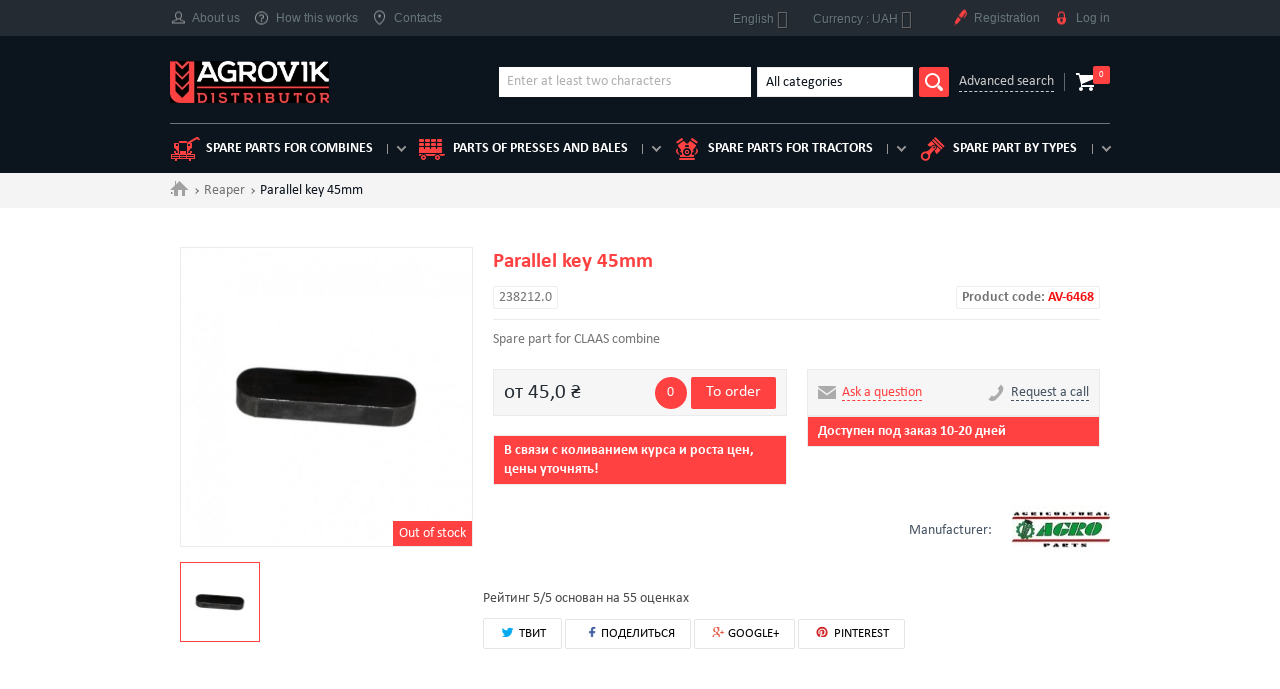

--- FILE ---
content_type: text/html; charset=utf-8
request_url: https://agrovik.ua/en/reaper/6468-parallel-key-45mm.html
body_size: 11673
content:
 <!--[if lt IE 7]><html class="no-js lt-ie9 lt-ie8 lt-ie7" lang="en-us"><![endif]--> <!--[if IE 7]><html class="no-js lt-ie9 lt-ie8 ie7" lang="en-us"><![endif]--> <!--[if IE 8]><html class="no-js lt-ie9 ie8" lang="en-us"><![endif]--> <!--[if gt IE 8]><html class="no-js ie9" lang="en-us"><![endif]--> <!DOCTYPE html><html lang="en-us" itemscope itemtype="http://schema.org/Organization"><meta charset="utf-8" ><title>Buy Parallel key 45mm - 238212.0 sale and delivery in Ukraine</title><meta name="description" content="Buy Parallel key 45mm, article number: 238212.0, inexpensive, fast delivery across Ukraine. Phone: 0688315115"><meta name="apple-mobile-web-app-capable" content="yes" ><link rel="icon" type="image/vnd.microsoft.icon" href="/img/favicon.ico?1764956366" ><link rel="shortcut icon" type="image/x-icon" href="/img/favicon.ico?1764956366" ><meta name="viewport" content="width=device-width" ><meta http-equiv="X-UA-Compatible" content="IE=edge"><link href="/themes/default-bootstrap/css/styles.css" rel="stylesheet" ><link href="/themes/default-bootstrap/css/owl.carousel.min.css" rel="stylesheet" ><link rel="stylesheet" href="https://agrovik.ua/themes/default-bootstrap/cache/v_3116_6a798a11c39dc82c40c377bec9374748_all.css?v=15" type="text/css" media="all"><link rel="stylesheet" href="https://agrovik.ua/themes/default-bootstrap/cache/v_3116_b4632cd5da8519ab97b7d34dde18182d_print.css?v=15" type="text/css" media="print">   <style>.layered_filter_ul .radio,.layered_filter_ul .checkbox {
    display: inline-block;
}
.ets_speed_dynamic_hook .cart-products-count{
    display:none!important;
}
.ets_speed_dynamic_hook .ajax_cart_quantity ,.ets_speed_dynamic_hook .ajax_cart_product_txt,.ets_speed_dynamic_hook .ajax_cart_product_txt_s{
    display:none!important;
}
.ets_speed_dynamic_hook .shopping_cart > a:first-child:after {
    display:none!important;
}</style><meta property="og:type" content="product" /><meta property="og:url" content="https://agrovik.ua/en/reaper/6468-parallel-key-45mm.html" /><meta property="og:title" content="Buy Parallel key 45mm - 238212.0 sale and delivery in Ukraine" /><meta property="og:site_name" content="Agrovik" /><meta property="og:description" content="Buy Parallel key 45mm, article number: 238212.0, inexpensive, fast delivery across Ukraine. Phone: 0688315115" /><meta property="og:image" content="https://agrovik.ua/49104-large_default/parallel-key-45mm.jpg" /><meta property="product:pretax_price:amount" content="45" /><meta property="product:pretax_price:currency" content="UAH" /><meta property="product:price:amount" content="45" /><meta property="product:price:currency" content="UAH" /><meta http-equiv="x-dns-prefetch-control" value="on" /><meta name="HandheldFriendly" content="true" /><meta name="apple-mobile-web-app-capable" content="yes" /><meta name="apple-mobile-web-app-title" content="Buy Parallel key 45mm - 238212.0 sale and delivery in Ukraine"><link rel="dns-prefetch" href="//www.google-analytics.com" /><link rel="dns-prefetch" href="//twitter.com" /><link rel="dns-prefetch" href="//facebook.com" /><link rel="dns-prefetch" href="//apis.google.com" /><link rel="dns-prefetch" href="//fonts.googleapis.com" /><link rel="dns-prefetch" href="//ssl.gstatic.com" /><link rel="dns-prefetch" href="//agrovik.ua" /><meta property="og:type" content="website" /><meta property="og:url" content="https://agrovik.ua/en/reaper/6468-parallel-key-45mm.html" /><meta property="og:site_name" content="Agrovik" /><meta property="og:image" content="https://agrovik.ua/49104/parallel-key-45mm.jpg" /><meta property="twitter:card" content="summary" /><meta property="twitter:image" content="https://agrovik.ua/49104/parallel-key-45mm.jpg" /><meta property="og:type" content="og:product"><meta property="og:title" content="Buy Parallel key 45mm - 238212.0 sale and delivery in Ukraine"><meta property="og:image" content="https://agrovik.ua/49104/6468.jpg"><meta property="og:site_name" content="Agrovik"><meta property="og:description" content="Buy Parallel key 45mm, article number: 238212.0, inexpensive, fast delivery across Ukraine. Phone: 0688315115"><meta property="og:url" content="https://agrovik.ua/en/reaper/6468-parallel-key-45mm.html"><meta property="product:price:amount" content="45.00"><meta property="product:price:currency" content="UAH">  <link rel="stylesheet" href="//fonts.googleapis.com/css?family=Open+Sans:300,600&amp;subset=latin,latin-ext" type="text/css" media="all"> <!--[if IE 8]> <![endif]--><link rel="canonical" href="https://agrovik.ua/en/reaper/6468-parallel-key-45mm.html" /><link rel="alternate" hreflang="ru" href="https://agrovik.ua/ru/zhatka/6468-prizmaticheskaya-shponka-45mm.html" /><link rel="alternate" hreflang="uk" href="https://agrovik.ua/uk/zhatka/6468-prizmatichna-shponka-45mm.html" /><link rel="alternate" hreflang="en" href="https://agrovik.ua/en/reaper/6468-parallel-key-45mm.html" /></head><body id="product" class="product product-6468 product-parallel-key-45mm category-14 category-reaper hide-left-column hide-right-column lang_en"> <HEADER><div class="header" id="header"><div class="head"><div class="container"><div class="head-row row"><div class="head-col"><div class="head-menu-toggle"></div><div class="head-menu-wrapp"><div class="head-menu-close close"></div><ul class="head-menu clearfix"><li><a href="https://agrovik.ua/en/content/9-o-nas"><i class="head-icon-1"></i>About us</a></li><li><a href="https://agrovik.ua/en/content/12-kak-eto-rabotaet"><i class="head-icon-4"></i>How this works</a></li><li><a href="https://agrovik.ua/en/content/13-contacts"><i class="head-icon-5"></i>Contacts</a></li></ul></div></div><div class="head-col head-col-right"><div id="languages-block-top" class="languages-block"><div class="current"> <span>English</span></div><ul id="first-languages" class="languages-block_ul toogle_content"><li > <a rel="nofollow" href="https://agrovik.ua/ru/zhatka/6468-prizmaticheskaya-shponka-45mm.html" title="Русский (Russian)" hreflang="ru"> <span>Русский</span> </a></li><li > <a rel="nofollow" href="https://agrovik.ua/uk/zhatka/6468-prizmatichna-shponka-45mm.html" title="Українська (Ukrainian)" hreflang="uk"> <span>Українська</span> </a></li><li class="selected"> <span>English</span></li></ul></div><div id="currencies-block-top"><form id="setCurrency" action="/en/reaper/6468-parallel-key-45mm.html" method="post"><div class="current"> <input type="hidden" name="id_currency" id="id_currency" value=""> <input type="hidden" name="SubmitCurrency" value=""> <span class="cur-label">Currency :</span> UAH</div><ul id="first-currencies" class="currencies_ul toogle_content"><li class="selected"> <a href="javascript:setCurrency(1);" rel="nofollow" title="Гривна (UAH)"> Гривна (UAH) </a></li><li > <a href="javascript:setCurrency(3);" rel="nofollow" title="Доллар (USD)"> Доллар (USD) </a></li><li > <a href="javascript:setCurrency(2);" rel="nofollow" title="Евро (EUR)"> Евро (EUR) </a></li><li > <a href="javascript:setCurrency(4);" rel="nofollow" title="Злот (PLN)"> Злот (PLN) </a></li></ul></form></div><ul class="head-menu header-user-menu clearfix"><li><a rel="nofollow" href="#reg-modal" class="modal-btn"><i class="head-icon-6"></i>Registration</a></li><li><a rel="nofollow" href="#enter-modal" class="modal-btn"><i class="head-icon-7"></i>Log in</a></li></ul></div></div></div></div><div class="header-body"><div class="container"><div class="header-body-row"><div class="header-body-col header-body-col-logo"><a itemprop="url" href="https://agrovik.ua/" title="Agrovik" class="logo clearfix"> <img itemprop="logo" src="https://agrovik.ua/img/agro-logo-1671394397.jpg" alt="Agrovik" width="280" height="74"> <span class="logo-title" itemprop="name">Agrovik</span> <span class="logo-desc">distributor</span> </a></div><div class="header-body-col header-body-col-search"><form id="searchbox" class="search" method="get" action="//agrovik.ua/en/search" ><div class="search-body clearfix"><div class="search-input"> <input type="hidden" name="controller" value="search"> <input type="hidden" name="orderby" value="position"> <input type="hidden" name="orderway" value="desc"> <input type="text" class="input" placeholder="Enter at least two characters" id="search_query_top" name="search_query" value=""></div><div class="search-select"><div class="select-block select-brand"><div class="select input">All categories</div><ul class="select-list"><li data-value="">All categories</li><li data-value="2">Tedder</li><li data-value="2">Engine</li><li data-value="2">Reaper</li><li data-value="2">Corn reaper</li><li data-value="2">Combine harvester</li><li data-value="2">Potato harvester</li><li data-value="2">Forage harvester</li><li data-value="2">Baler</li><li data-value="2">Tractor</li></ul> <input type="hidden" name="id_category" value=""></div></div> <button type="submit" name="submit_search" class="search-submit"></button></div><a href="#" class="search-link">Advanced search</a></form></div><div id="layer_cart"><div class="clearfix"><div class="layer_cart_product col-xs-12 col-md-6"> <span class="cross" title="Close window"></span> <span class="title"> <i class="icon-check"></i>Product successfully added to your shopping cart </span><div class="product-image-container layer_cart_img"></div><div class="layer_cart_product_info"> <span id="layer_cart_product_title" class="product-name"></span> <span id="layer_cart_product_attributes"></span><div> <strong class="dark">Quantity</strong> <span id="layer_cart_product_quantity"></span></div><div> <strong class="dark">Total</strong> <span id="layer_cart_product_price"></span></div></div></div><div class="layer_cart_cart col-xs-12 col-md-6"> <span class="title"> <span class="ajax_cart_product_txt_s unvisible"> There are <span class="ajax_cart_quantity">0</span> items in your cart. </span> <span class="ajax_cart_product_txt "> There is 1 item in your cart. </span> </span><div class="layer_cart_row"> <strong class="dark"> Total products </strong> <span class="ajax_block_products_total"> </span></div><div class="layer_cart_row"> <strong class="dark unvisible"> Total shipping&nbsp; </strong> <span class="ajax_cart_shipping_cost unvisible"> To be determined </span></div><div class="layer_cart_row"> <strong class="dark">Tax</strong> <span class="price cart_block_tax_cost ajax_cart_tax_cost">0,0 ₴</span></div><div class="layer_cart_row"> <strong class="dark"> Total </strong> <span class="ajax_block_cart_total"> </span></div><div class="button-container"> <span class="continue btn btn-default button exclusive-medium" title="Continue shopping"> <span> <i class="icon-chevron-left left"></i>Continue shopping </span> </span> <a class="btn btn-default button button-medium" href="https://agrovik.ua/en/quick-order" title="Proceed to checkout" rel="nofollow"> <span> Proceed to checkout<i class="icon-chevron-right right"></i> </span> </a></div></div></div><div class="crossseling"></div></div><div class="layer_cart_overlay"></div><div class="header-body-col header-body-col-basket"><div class="header-basket-wrapp"> <a href="https://agrovik.ua/en/quick-order" title="View my shopping cart" rel="nofollow" class="header-basket"> <span class="header-basket-num">0</span> </a></div></div></div><div class="catalog-menu-wrapp"><div class="catalog-menu-toggle">Catalog</div><div class="catalog-menu-block"><div class="catalog-menu-close close"></div><ul class="catalog-menu"><li> <a href="https://agrovik.ua/en/16-combine-harvester"> <i class="catalog-menu-icon-1"></i>Spare parts for combines </a></li><li> <a href="https://agrovik.ua/en/18-baler"> <i class="catalog-menu-icon-2"></i>Parts of presses and bales </a></li><li> <a href="https://agrovik.ua/en/19-tractor"> <i class="catalog-menu-icon-3"></i>Spare parts for tractors </a></li><li> <a href="#"> <i class="catalog-menu-icon-4"></i>Spare part by types </a><ul class="catalog-submenu"><li><a href="https://agrovik.ua/en/13-engine">Engine</a></li><li><a href="https://agrovik.ua/en/14-reaper">Reaper</a></li><li><a href="https://agrovik.ua/en/15-corn-reaper">Corn reaper</a></li><li><a href="https://agrovik.ua/en/1032-rotary-mower">Rotary mower</a></li><li><a href="https://agrovik.ua/en/1059-spare-parts-for-cargo-floor">Сargo Floor</a></li></ul></li></ul></div></div></div></div></div> </header><div class="columns-container main"><div class="breadcrumbs"><div class="container"><ul class="breadcrumbs-list clearfix" itemscope itemtype="http://schema.org/BreadcrumbList"><li itemprop="itemListElement" itemscope itemtype="http://schema.org/ListItem"> <a itemprop="item" class="breadcrumbs-home" href="https://agrovik.ua/" title="Return to Home"> <span itemprop="name">.</span></a><meta itemprop="position" content="1"></li><li itemprop="itemListElement" itemscope itemtype="http://schema.org/ListItem"> <a href="https://agrovik.ua/en/14-reaper" itemprop="item" title="Reaper"> <span itemprop="name">Reaper</span><meta itemprop="position" content="2" /> </a></li><li> <span>Parallel key 45mm</span></li></ul></div></div></div><div id="columns" class="page"><div class="container"><div class="page-row row"><div id="center_column" class="page-col-content col-md-12"> ﻿<div itemscope itemtype="https://schema.org/Product"><meta itemprop="url" content="https://agrovik.ua/en/reaper/6468-parallel-key-45mm.html"><div class="product clearfix"><div class="product-col col-md-4 col-sm-4"><div class="product-imgs-main"><div class="product-imgs-main-slide"> <a href="https://agrovik.ua/49104-thickbox_default/parallel-key-45mm.jpg" data-fancybox-group="product" class="product-imgs-main-img fancybox" title="Призматическая шпонка 45мм"> <span><img itemprop="image" "resultPhoto" class="img-responsive" id="thumb_49104" src="https://agrovik.ua/49104-large_default/parallel-key-45mm.jpg" title="Призматическая шпонка 45мм" alt="image2"></span> </a></div></div><span class="product-quantity-text-label btn">Out of stock</span><div class="product-imgs-nav"><div class="product-imgs-nav-slide"> <span class="product-imgs-nav-img"><img src="https://agrovik.ua/49104-cart_default/parallel-key-45mm.jpg" alt="Призматическая шпонка 45мм" title="Призматическая шпонка 45мм" itemprop="image"></span></div></div></div><div class="product-col col-md-8 col-sm-8"><div itemprop="name"><h2 class="product-title">Parallel key 45mm</h2></div><ul class="product-article-list clearfix"><li class="product-article">238212.0</li><li class="product-article" style="float: right"><b>Product code: <span style="color: #f31111;">AV-6468</span></b></li></ul><div class="product-desc" itemprop="description"><p>Spare part for CLAAS combine</p></div><div class="product-action row"><div class="product-action-col col-md-6"><div class="product-action-block"><div class="product-action-block-row"><div class="product-action-block-col"><div itemprop="offers" itemscope itemtype="https://schema.org/Offer" class="product-price">от 45,0 ₴<meta itemprop="price" content="45"><meta itemprop="priceCurrency" content="UAH"><meta itemprop="availability" content="https://schema.org/InStock" /></div></div><div class="product-action-block-col"> <span class="product-quantity-label btn" title="Количество">0</span>  <a href="#" class="exclusive btn btn-default" id="showOneClickCheckout">To order</a><div class="ocpc_stage" style="display: none"></div><div class="form one_click_product_checkout" style="display: none"> <a href="#" id="cancelOneClickCheckout" title="Close">×</a><div class="column_left"><h3 class="heading">Order product</h3><div class="form_group_row"><div class="field form_group cover_product"> <img src="https://agrovik.ua/49104-home_default/parallel-key-45mm.jpg"></div><div class="form_group_right"><div class="field form_group description_short"> Parallel key 45mm</div><div class="field form_group product_price"> <span class="price">45,0 ₴</span></div><div class="field form_group"> <label for="quantity">Quantity:</label><div class="wrapper_quantity"> <a href="#" class="decrementQuantity"><i class="icon-minus"></i></a> <input data-price="45" type="text" id="quantity" value="1"> <a href="#" class="incrementQuantity"><i class="icon-plus"></i></a></div></div><div class="field form_group price_block"> <label>Total:</label> <span class="total_price">45,0 ₴</span></div></div></div></div><div class="column_right"><h3 class="heading">Checkout in one click</h3><form action="" class="std"> <input type="hidden" value="0" name="id_product_attribute"/><div class="_loader" style="display: none;"></div><div class="_error" style="display: none;"></div><div class="form_content"><div class="field form_group"> <label class="field_name"><sup class="ocpc_required">*</sup>Firsname:</label> <input class="text" type="text" name="firstname" value="" id="ocpc_firstname"></div><div class="field form_group"> <label class="field_name"><sup class="ocpc_required">*</sup>Lastname:</label> <input class="text" type="text" name="lastname" value="" id="ocpc_lastname"></div><div class="field form_group"> <label class="field_name">Email:</label> <input class="text" type="text" name="email" value="" id="ocpc_email"></div><div class="field form_group"> <label class="field_name"><sup class="ocpc_required">*</sup>Phone:</label> <input class="text" type="text" name="phone" value="" id="ocpc_phone"></div><div class="submit"> <button type="button" id="submitOneClickCheckout"> To order </button></div></div></form></div></div></div></div></div> </br><div class="product-action-block under-the-order">В связи с коливанием курса и роста цен, цены уточнять!</div></div><div class="product-action-col col-md-6"><div class="product-action-block"><div class="product-action-block-row"><div class="product-action-block-col"> <a href="#" onclick="viewFormVWbCallrequest(); return false;" class="product-contacts product-contacts-mail"> <span>Ask a question</span> </a></div><div class="product-action-block-col"> <a href="#" onclick="viewFormVWbCallrequest(); return false;" class="product-contacts product-contacts-tel"> <span>Request a call</span> </a></div></div></div><div class="product-action-block under-the-order">Доступен под заказ 10-20 дней</div> </br></div><div class="product-manufacturer-row clearfix"><div class="product-manufacturer"><div class="product-manufacturer-title">Manufacturer:</div><div class="product-manufacturer-img"> <img itemprop="brand" src="https://agrovik.ua/img/m/5-small_default.jpg" alt="Призматическая шпонка 45мм"></div></div></div><div itemprop="aggregateRating" itemscope itemtype="http://schema.org/AggregateRating"> Рейтинг <span itemprop="ratingValue">5</span>/5 основан на <span itemprop="reviewCount">55</span> оценках</div><div class="cosmetic" style="margin-top: 10px; padding-bottom: 94px;"><p class="socialsharing_product list-inline no-print"> <button data-type="twitter" type="button" class="btn-default btn-twitter twit social-sharing"> <span class="icon-twit"></span> ТВИТ </button> <button data-type="facebook" type="button" class="btn-default btn-facebook social-sharing"> <i class="icon-fb"></i> ПОДЕЛИТЬСЯ </button> <button data-type="google-plus" type="button" class="btn-default btn-google-plus social-sharing"> <i class="icon-google"></i> GOOGLE+ </button> <button data-type="pinterest" type="button" class="btn-default btn-pinterest social-sharing"> <i class="icon-pint"></i> PINTEREST </button></p></div></div></div><div class="clearfix"></div><div class="product-tabs-wrapp"><ul class="product-tabs-nav clearfix tabs-nav" data-tabs=".product-tabs"><li class="active"><a href="#product-tab-2">Text</a></li><li><a href="#product-tab-3">Parameters</a></li><li><a href="#product-tab-5">EOM numbers</a></li><li><a href="#product-tab-6">Applying</a></li><li><a href="#product-tab-8">Отзывы</a></li></ul><div class="tabs-wrapp product-tabs"><div id="product-tab-2" class="product-tab tab-block active" ><div class="product-desc-list"><div class="col-xs-12 col-md-6 product-full-description"><p><strong>Parallel key 45mm</strong><br /><br /><strong>Manufacturer:</strong> Agro Parts<br /><strong>Country of origin:</strong> Italy<br />Spare air blower for CLAAS harvester</p></div></div></div><div id="product-tab-3" class="product-tab tab-block"><div class="col-md-6"><table class="product-parameters-table"><tr class="odd"><td>Weight, kg</td><td>0.011</td></tr><tr class="even"><td>Overall width, mm</td><td>8</td></tr><tr class="odd"><td>Working length, mm</td><td>45</td></tr><tr class="even"><td>Height (profile) in mm</td><td>10</td></tr></table></div><div class="clearfix"></div></div><div id="product-tab-5" class="product-tab tab-block"><ul class="product-eom-numbers"><li class="col-xs-6 col-md-3 col-lg-2"> <a class="eom-number-link"> 000238212.0 </a></li><li class="col-xs-6 col-md-3 col-lg-2"> <a class="eom-number-link"> 238212.0 </a></li></ul></div><div id="product-tab-6" class="product-tab tab-block"><div class="product-applying"><ul class="clearfix"><li class="product-applying-title">Комбайн зерноуборочный CLAAS</li><li class="product-applying-item col-xs-6 col-md-3 col-lg-2"> <a href="" class="product-applying-link"> MEGA 202 </a></li><li class="product-applying-item col-xs-6 col-md-3 col-lg-2"> <a href="" class="product-applying-link"> DOMINATOR 68R </a></li><li class="product-applying-item col-xs-6 col-md-3 col-lg-2"> <a href="" class="product-applying-link"> COMMANDOR 114CS </a></li><li class="product-applying-item col-xs-6 col-md-3 col-lg-2"> <a href="" class="product-applying-link"> TUCANO 320 </a></li><li class="product-applying-item col-xs-6 col-md-3 col-lg-2"> <a href="" class="product-applying-link"> DOMINATOR 96 </a></li><li class="product-applying-item col-xs-6 col-md-3 col-lg-2"> <a href="" class="product-applying-link"> DOMINATOR 118 </a></li><li class="product-applying-item col-xs-6 col-md-3 col-lg-2"> <a href="" class="product-applying-link"> TUCANO 450 TYP C32 </a></li><li class="product-applying-item col-xs-6 col-md-3 col-lg-2"> <a href="" class="product-applying-link"> MEGA 208 II </a></li><li class="product-applying-item col-xs-6 col-md-3 col-lg-2"> <a href="" class="product-applying-link"> MEDION 330 HYDRO </a></li><li class="product-applying-item col-xs-6 col-md-3 col-lg-2"> <a href="" class="product-applying-link"> DOMINATOR 58SP </a></li><li class="product-applying-item col-xs-6 col-md-3 col-lg-2"> <a href="" class="product-applying-link"> MEGA 360 SKD </a></li><li class="product-applying-item col-xs-6 col-md-3 col-lg-2"> <a href="" class="product-applying-link"> DOMINATOR 88 </a></li><li class="product-applying-item col-xs-6 col-md-3 col-lg-2"> <a href="" class="product-applying-link"> DOMINATOR 108 </a></li><li class="product-applying-item col-xs-6 col-md-3 col-lg-2"> <a href="" class="product-applying-link"> TUCANO 440 TYP C32 </a></li><li class="product-applying-item col-xs-6 col-md-3 col-lg-2"> <a href="" class="product-applying-link"> MEGA 204 II </a></li><li class="product-applying-item col-xs-6 col-md-3 col-lg-2"> <a href="" class="product-applying-link"> MEDION 320 </a></li><li class="product-applying-item col-xs-6 col-md-3 col-lg-2"> <a href="" class="product-applying-link"> DOMINATOR 48 </a></li><li class="product-applying-item col-xs-6 col-md-3 col-lg-2"> <a href="" class="product-applying-link"> MEGA 360 </a></li><li class="product-applying-item col-xs-6 col-md-3 col-lg-2"> <a href="" class="product-applying-link"> DOMINATOR 78 </a></li><li class="product-applying-item col-xs-6 col-md-3 col-lg-2"> <a href="" class="product-applying-link"> COMMANDOR 228 CS </a></li><li class="product-applying-item col-xs-6 col-md-3 col-lg-2"> <a href="" class="product-applying-link"> TUCANO 430 </a></li><li class="product-applying-item col-xs-6 col-md-3 col-lg-2"> <a href="" class="product-applying-link"> MEGA 203 II </a></li><li class="product-applying-item col-xs-6 col-md-3 col-lg-2"> <a href="" class="product-applying-link"> LEXION </a></li><li class="product-applying-item col-xs-6 col-md-3 col-lg-2"> <a href="" class="product-applying-link"> DOMINATOR 150 </a></li><li class="product-applying-item col-xs-6 col-md-3 col-lg-2"> <a href="" class="product-applying-link"> MEGA 350 </a></li><li class="product-applying-item col-xs-6 col-md-3 col-lg-2"> <a href="" class="product-applying-link"> MEGA 202 II </a></li><li class="product-applying-item col-xs-6 col-md-3 col-lg-2"> <a href="" class="product-applying-link"> DOMINATOR 68SR </a></li><li class="product-applying-item col-xs-6 col-md-3 col-lg-2"> <a href="" class="product-applying-link"> COMMANDOR 115CS </a></li><li class="product-applying-item col-xs-6 col-md-3 col-lg-2"> <a href="" class="product-applying-link"> TUCANO 330 </a></li><li class="product-applying-item col-xs-6 col-md-3 col-lg-2"> <a href="" class="product-applying-link"> DOMINATOR 98 </a></li><li class="product-applying-item col-xs-6 col-md-3 col-lg-2"> <a href="" class="product-applying-link"> DOMINATOR 118VX </a></li><li class="product-applying-item col-xs-6 col-md-3 col-lg-2"> <a href="" class="product-applying-link"> MEGA 218 </a></li><li class="product-applying-item col-xs-6 col-md-3 col-lg-2"> <a href="" class="product-applying-link"> MEDION 340 </a></li><li class="product-applying-item col-xs-6 col-md-3 col-lg-2"> <a href="" class="product-applying-link"> DOMINATOR 68 </a></li><li class="product-applying-item col-xs-6 col-md-3 col-lg-2"> <a href="" class="product-applying-link"> COMMANDOR 112CS </a></li><li class="product-applying-item col-xs-6 col-md-3 col-lg-2"> <a href="" class="product-applying-link"> MEGA 370 </a></li><li class="product-applying-item col-xs-6 col-md-3 col-lg-2"> <a href="" class="product-applying-link"> DOMINATOR 88VX </a></li><li class="product-applying-item col-xs-6 col-md-3 col-lg-2"> <a href="" class="product-applying-link"> DOMINATOR 108VX </a></li><li class="product-applying-item col-xs-6 col-md-3 col-lg-2"> <a href="" class="product-applying-link"> TUCANO 450 </a></li><li class="product-applying-item col-xs-6 col-md-3 col-lg-2"> <a href="" class="product-applying-link"> MEGA 208 </a></li><li class="product-applying-item col-xs-6 col-md-3 col-lg-2"> <a href="" class="product-applying-link"> MEDION 330 </a></li><li class="product-applying-item col-xs-6 col-md-3 col-lg-2"> <a href="" class="product-applying-link"> DOMINATOR 48SP </a></li><li class="product-applying-item col-xs-6 col-md-3 col-lg-2"> <a href="" class="product-applying-link"> MEGA 360 REIS </a></li><li class="product-applying-item col-xs-6 col-md-3 col-lg-2"> <a href="" class="product-applying-link"> DOMINATOR 86 </a></li><li class="product-applying-item col-xs-6 col-md-3 col-lg-2"> <a href="" class="product-applying-link"> DOMINATOR 106 </a></li><li class="product-applying-item col-xs-6 col-md-3 col-lg-2"> <a href="" class="product-applying-link"> TUCANO 440 </a></li><li class="product-applying-item col-xs-6 col-md-3 col-lg-2"> <a href="" class="product-applying-link"> MEGA 204 </a></li><li class="product-applying-item col-xs-6 col-md-3 col-lg-2"> <a href="" class="product-applying-link"> MEDION 310 </a></li><li class="product-applying-item col-xs-6 col-md-3 col-lg-2"> <a href="" class="product-applying-link"> DOMINATOR 38 </a></li><li class="product-applying-item col-xs-6 col-md-3 col-lg-2"> <a href="" class="product-applying-link"> MEGA 350 SKD </a></li><li class="product-applying-item col-xs-6 col-md-3 col-lg-2"> <a href="" class="product-applying-link"> DOMINATOR 76 </a></li><li class="product-applying-item col-xs-6 col-md-3 col-lg-2"> <a href="" class="product-applying-link"> COMMANDOR 116CS </a></li><li class="product-applying-item col-xs-6 col-md-3 col-lg-2"> <a href="" class="product-applying-link"> TUCANO 340 </a></li><li class="product-applying-item col-xs-6 col-md-3 col-lg-2"> <a href="" class="product-applying-link"> MEGA 203 </a></li><li class="product-applying-item col-xs-6 col-md-3 col-lg-2"> <a href="" class="product-applying-link"> DOMINATOR 98VX </a></li><li class="product-applying-item col-xs-6 col-md-3 col-lg-2"> <a href="" class="product-applying-link"> DOMINATOR 140 </a></li><li class="product-applying-item col-xs-6 col-md-3 col-lg-2"> <a href="" class="product-applying-link"> MEGA 218 II </a></li></ul><ul class="clearfix"><li class="product-applying-title">Жатка CLAAS</li><li class="product-applying-item col-xs-6 col-md-3 col-lg-2"> <a href="" class="product-applying-link"> 3.9m </a></li><li class="product-applying-item col-xs-6 col-md-3 col-lg-2"> <a href="" class="product-applying-link"> 6.0m </a></li><li class="product-applying-item col-xs-6 col-md-3 col-lg-2"> <a href="" class="product-applying-link"> 3.0m </a></li><li class="product-applying-item col-xs-6 col-md-3 col-lg-2"> <a href="" class="product-applying-link"> 9.0m /соя/ </a></li><li class="product-applying-item col-xs-6 col-md-3 col-lg-2"> <a href="" class="product-applying-link"> 5.1m /соя/ </a></li><li class="product-applying-item col-xs-6 col-md-3 col-lg-2"> <a href="" class="product-applying-link"> 7.5m /соя/ </a></li><li class="product-applying-item col-xs-6 col-md-3 col-lg-2"> <a href="" class="product-applying-link"> 4.5m /соя/ </a></li><li class="product-applying-item col-xs-6 col-md-3 col-lg-2"> <a href="" class="product-applying-link"> 6.6m /соя/ </a></li><li class="product-applying-item col-xs-6 col-md-3 col-lg-2"> <a href="" class="product-applying-link"> 4.1m </a></li><li class="product-applying-item col-xs-6 col-md-3 col-lg-2"> <a href="" class="product-applying-link"> 6.0m /соя/ </a></li><li class="product-applying-item col-xs-6 col-md-3 col-lg-2"> <a href="" class="product-applying-link"> 5.4m /соя/ </a></li><li class="product-applying-item col-xs-6 col-md-3 col-lg-2"> <a href="" class="product-applying-link"> 9.0m </a></li><li class="product-applying-item col-xs-6 col-md-3 col-lg-2"> <a href="" class="product-applying-link"> 5.1m </a></li><li class="product-applying-item col-xs-6 col-md-3 col-lg-2"> <a href="" class="product-applying-link"> 7.5m </a></li><li class="product-applying-item col-xs-6 col-md-3 col-lg-2"> <a href="" class="product-applying-link"> 4.5m </a></li><li class="product-applying-item col-xs-6 col-md-3 col-lg-2"> <a href="" class="product-applying-link"> 6.6m </a></li></ul><ul class="clearfix"><li class="product-applying-title">Пресс-подборщик CLAAS</li><li class="product-applying-item col-xs-6 col-md-3 col-lg-2"> <a href="" class="product-applying-link"> QUANTUM 5500 S </a></li><li class="product-applying-item col-xs-6 col-md-3 col-lg-2"> <a href="" class="product-applying-link"> QUANTUM 4500 S </a></li><li class="product-applying-item col-xs-6 col-md-3 col-lg-2"> <a href="" class="product-applying-link"> QUANTUM 3800 K </a></li><li class="product-applying-item col-xs-6 col-md-3 col-lg-2"> <a href="" class="product-applying-link"> QUANTUM 6500 P </a></li><li class="product-applying-item col-xs-6 col-md-3 col-lg-2"> <a href="" class="product-applying-link"> QUANTUM 5500 P </a></li><li class="product-applying-item col-xs-6 col-md-3 col-lg-2"> <a href="" class="product-applying-link"> QUANTUM 4500 P </a></li></ul></div></div><div id="product-tab-8" class="product-tab tab-block"><div class="vwb-related-products"><div id="gsr" class="productAction average-heading"><div class="clear"></div><p class="average-heading-title"><i class="icon-star-empty"></i> <strong>Customer ratings and reviews</strong></p><div class="padding-left"><div id="gsrDisplayReview" class="display-review"> <span class="left default-text">Nobody has posted a review yet</span><br/><span class="left default-text">in this language</span><p class="clear"></p></div> <a class="btn btn-default fancybox.ajax" id="reviewForm" href="/modules/gsnippetsreviews/ws-gsnippetsreviews.php?sAction=display&sType=review&iProductId=6468&sURI=%2Fen%2Freaper%2F6468-parallel-key-45mm.html&btKey=f612ffbe8eba9444a13601aa2b47d8d4" rel="nofollow"><i class="icon-pencil"></i> Rate / write a comment</a></div></div>  </div></div><div class="clearfix"></div></div></div></div><div class="product-viewed"><h3 class="product-viewed-title">Recently viewed products</h3><div class="catalog-row row"><div class="catalog-col col-md-3 col-sm-6"><div class="item"><div class="item-col-view"><div class="item-col-head"> <a href="https://agrovik.ua/en/5_agro-parts" class="item-col-head-brand">Agro Parts</a><h3 class="item-col-head-title"> <a href="https://agrovik.ua/en/reaper/6468-parallel-key-45mm.html">Parallel key 45mm</a></h3></div><div class="item-col-info"><div class="item-col-info-row clearfix"><div class="item-col-info-col">238212.0</div><div class="item-col-info-col item-col-info-col-right">238212.0</div></div></div><div class="item-col-img"> <a href="https://agrovik.ua/en/reaper/6468-parallel-key-45mm.html" class="item-col-img-wrapp"> <span class="item-col-img-cell"> <img src="https://agrovik.ua/49104-small_default/parallel-key-45mm.jpg" alt="Призматическая шпонка 45мм"> </span> </a></div><div class="item-col-desc"><div class="item-col-desc-row"><div class="item-col-desc-col"><div class="item-price">45,0 ₴</div></div><div class="item-col-desc-col"><ul class="item-col-btns clearfix"><li><a href="https://agrovik.ua/49104-large_default/parallel-key-45mm.jpg" class="zoom-btn fancybox"></a></li><li> <a class="button ajax_add_to_cart_button btn btn-default btn item-btn" href="https://agrovik.ua/en/cart" rel="nofollow" title="Add to cart" data-id-product-attribute="0" data-id-product="6468" > Order </a></li></ul></div></div></div></div></div></div></div></div>  </div>﻿</div></div></div></div> <footer id="footer" class="footer" ><div class="footer-content"><div class="container"><div class="footer-content-row row"><div class="footer-content-col col-md-3 col-sm-6"> <a href="https://agrovik.ua/" class="footer-logo logo"> <img src="https://agrovik.ua/img/agro-logo-1671394397.jpg" alt="Agrovik" width="280" height="74"> <span class="logo-title">Agrovik</span> <span class="logo-desc">distributor</span> </a></div><div class="footer-content-col col-md-3 col-sm-6"><div class="footer-content-block"><h3 class="footer-content-block-title">Delivery and payment</h3><ul class="footer-content-list"><li><a rel="nofollow" href="https://agrovik.ua/en/content/7-oplata">Payment</a></li><li><a rel="nofollow" href="https://agrovik.ua/en/content/1-delivery">Delivery</a></li></ul></div></div><div class="clearfix visible-sm"></div><div class="footer-content-col col-md-3 col-sm-6"><div class="footer-content-block"><h3 class="footer-content-block-title">Information</h3><ul class="footer-content-list"><li><a rel="nofollow" href="https://agrovik.ua/en/content/10-katalog">Catalog</a></li><li><a rel="nofollow" href="https://agrovik.ua/en/content/11-spravochnik">Manual</a></li></ul></div></div><div class="footer-content-col col-md-3 col-sm-6"><div class="footer-content-block"><div itemprop="address" itemscope="" itemtype="http://schema.org/PostalAddress"><h3 class="footer-content-block-title">Contacts</h3><ul class="footer-content-contacts"><li><i class="icon-map-marker"></i><span itemprop="streetAddress">Интернет магазин Агровик</span></li><li>&#1059;&#1082;&#1088;&#1072;&#1080;&#1085;&#1072;</li><li> <span itemprop="email"><a href="&#109;&#97;&#105;&#108;&#116;&#111;&#58;%69%6e%66%6f@%61%67%72%6f%76%69%6b.%75%61" >&#x69;&#x6e;&#x66;&#x6f;&#x40;&#x61;&#x67;&#x72;&#x6f;&#x76;&#x69;&#x6b;&#x2e;&#x75;&#x61;</a></span></li><li><span itemprop="telephone">0688315115</span><li><span itemprop="telephone"> 0667315115</span></ul></div></div></div>   </div></div></div><div class="footer-copyright"><div class="container"><div class="copyright">Ковель © 2023 Agrovik. Все права защищены.</div></div></div></footer><div id="reg-modal" class="modal enter-modal"><div class="close modal-close"></div><div class="modal-title">Registration</div><form action="https://agrovik.ua/en/authentication" method="post" id="create-account_form" class="form" ><div class="hidden"> <input type="hidden" name="email_create" value="1"> <input type="hidden" name="ajax" value="1"> <input type="hidden" name="is_new_customer" value="1"> <input type="hidden" name="back" value=""> <input type="hidden" name="submitAccount"> <input type="hidden" name="action" value="registerNewUser"> <input type="hidden" name="email_create" value=""></div><div class="input-wrapp"><div class="input-title">First name<span>*</span></div><div class="input-block"><input type="text" class="input" name="customer_firstname" required></div></div><div class="input-wrapp"><div class="input-title">Last name<span>*</span></div><div class="input-block"><input type="text" class="input" name="customer_lastname" required></div></div><div class="input-wrapp"><div class="input-title">E-mail<span>*</span></div><div class="input-block"> <input type="email" class="input" data-validate="isEmail" id="email_create" name="email" value="" onchange="$('[name=\'email_create\']').val( $(this).val() );" required></div></div><div class="input-wrapp"><div class="input-title">Password<span>*</span></div><div class="input-block"> <input type="password" name="passwd" class="input input-password" pattern=".{5,}" required> <i class="password-see"></i></div><div class="input-desc">(At least 5 symbols)</div></div><ul class="input-list"><li> <label class="checkbox-label"> <input type="checkbox" class="checkbox" name="check_news" checked> Подписатся на рассылку новостей </label></li><li> <label class="checkbox-label"> <input type="checkbox" class="checkbox" name="check_terms" checked required> I agree to the terms of use and will stick with them. <span>(<a href="https://agrovik.ua/en/content/3-terms-and-conditions-of-use"> Read the Terms of Use</a>) *</span> </label></li></ul><div class="form-btns-row clearfix"><div class="form-btn-col col-xs-6"> <button data-href="#enter-modal" type="button" class="btn btn-reset btn-block modal-btn">Log in</button></div><div class="form-btn-col col-xs-6"><button class="btn btn-block" type="submit" id="SubmitCreate"> <span> <i class="icon-user left"></i> Registration </span> </button></div></div></form></div><div id="enter-modal" class="modal enter-modal"><div class="close modal-close"></div><div class="modal-title">Log in</div><form action="https://agrovik.ua/en/authentication" method="post" class="form" id="login_form"><div class="input-wrapp"><div class="input-title">E-mail<span>*</span></div><div class="input-block"> <input class="input" data-validate="isEmail" type="email" id="email" name="email" value=""></div></div><div class="input-wrapp"><div class="input-title">Password<span>*</span></div><div class="input-block"> <input class="input" type="password" data-validate="isPasswd" id="passwd" name="passwd" value="" required pattern=".{5,}"><i class="password-see"></i></div></div><div class="password-forgot"><p class="lost_password form-group"><a href="https://agrovik.ua/en/password-recovery" title="Restore password" rel="nofollow">Forgot password?</a></p></div><div class="form-btns-row clearfix"><div class="form-btn-col col-xs-6"> <button data-href="#reg-modal" type="button" class="btn btn-reset btn-block modal-btn"> Registration </button></div><div class="form-btn-col col-xs-6"><p class="submit"> <input type="hidden" class="hidden" name="SubmitLogin" value="1"> <input type="hidden" class="hidden" name="ajax" value="1"><button type="submit" id="SubmitLogin" name="SubmitLogin" class="btn btn-block"> <span> <i class="icon-lock left"></i> Login </span> </button></p></div></div></form></div>
<script>/* <![CDATA[ */;var ASPath='/modules/pm_advancedsearch4/';var ASSearchUrl='https://agrovik.ua/en/module/pm_advancedsearch4/advancedsearch4';var CUSTOMIZE_TEXTFIELD=1;var FancyboxI18nClose='Close';var FancyboxI18nNext='Next';var FancyboxI18nPrev='Previous';var PS_CATALOG_MODE=false;var ajax_allowed=true;var ajaxsearch=true;var allowBuyWhenOutOfStock=true;var attribute_anchor_separator='-';var attributesCombinations=[];var availableLaterValue='';var availableNowValue='';var baseDir='https://agrovik.ua/';var baseUri='https://agrovik.ua/';var blocksearch_type='top';var contentOnly=false;var currency={"id":1,"name":"\u0413\u0440\u0438\u0432\u043d\u0430","iso_code":"UAH","iso_code_num":"980","sign":"\u20b4","blank":"1","conversion_rate":"1.000000","deleted":"0","format":"2","decimals":"1","active":"1","prefix":"","suffix":" \u20b4","id_shop_list":null,"force_id":false};var currencyBlank=1;var currencyFormat=2;var currencyRate=1;var currencySign='₴';var currentDate='2026-01-26 23:39:48';var customerGroupWithoutTax=false;var customizationFields=false;var customizationId=null;var customizationIdMessage='Customization #';var default_eco_tax=0;var delete_txt='Delete';var displayList=false;var displayPrice=0;var doesntExist='This combination does not exist for this product. Please select another combination.';var doesntExistNoMore='This product is no longer in stock';var doesntExistNoMoreBut='with those attributes but is available with others.';var ecotaxTax_rate=0;var fieldRequired='Please fill in all the required fields before saving your customization.';var freeProductTranslation='Free!';var freeShippingTranslation='Free shipping!';var generated_date=1769463588;var groupReduction=0;var hasDeliveryAddress=false;var highDPI=false;var idDefaultImage=49104;var id_lang=3;var id_product=6468;var img_dir='https://agrovik.ua/themes/default-bootstrap/img/';var img_prod_dir='https://agrovik.ua/img/p/';var img_ps_dir='https://agrovik.ua/img/';var instantsearch=false;var isGuest=0;var isLogged=0;var isMobile=false;var jqZoomEnabled=false;var maxQuantityToAllowDisplayOfLastQuantityMessage=3;var minimalQuantity=1;var noTaxForThisProduct=true;var oosHookJsCodeFunctions=[];var page_name='product';var priceDisplayMethod=0;var priceDisplayPrecision=1;var productAvailableForOrder=true;var productBasePriceTaxExcl=45;var productBasePriceTaxExcluded=45;var productBasePriceTaxIncl=45;var productHasAttributes=false;var productPrice=45;var productPriceTaxExcluded=45;var productPriceTaxIncluded=45;var productPriceWithoutReduction=45;var productReference='238212.0';var productShowPrice=true;var productUnitPriceRatio=0;var product_fileButtonHtml='Choose File';var product_fileDefaultHtml='No file selected';var product_specific_price=[];var quantitiesDisplayAllowed=true;var quantityAvailable=0;var quickView=true;var reduction_percent=0;var reduction_price=0;var removingLinkText='remove this product from my cart';var roundMode=2;var search_url='https://agrovik.ua/en/search';var sharing_img='https://agrovik.ua/49104/parallel-key-45mm.jpg';var sharing_name='Parallel key 45mm';var sharing_url='https://agrovik.ua/en/reaper/6468-parallel-key-45mm.html';var specific_currency=false;var specific_price=0;var static_token='956eddc020fbd2ee430b39890f5cf7b8';var stock_management=1;var taxRate=0;var toBeDetermined='To be determined';var token='956eddc020fbd2ee430b39890f5cf7b8';var uploading_in_progress='Uploading in progress, please be patient.';var usingSecureMode=true;/* ]]> */</script> <script src="https://agrovik.ua/themes/default-bootstrap/cache/v_3016_e18f45d7f62f68942e02280adf7b5244.js?v=4"></script> <script src="//cdn.jsdelivr.net/npm/js-cookie@beta/dist/js.cookie.min.js?v=4"></script> <script src="/modules/oneclickproductcheckout/views/js/oneclickproductcheckout.js?v=4"></script> <script src="https://www.googletagmanager.com/gtag/js?id=G-165NDRSS8W?v=4"></script> <script src="https://agrovik.ua/themes/default-bootstrap/js/scripts.js?v=4"></script> <script src="https://agrovik.ua/themes/default-bootstrap/js/select2.min.js?v=4"></script> <script src="/themes/default-bootstrap/js/owl.carousel.min.js?v=4"></script> <script>/* <![CDATA[ */;var sp_link_base='https://agrovik.ua';;function renderDataAjax(jsonData)
{for(var key in jsonData){if(key=='java_script')
{$('body').append(jsonData[key]);}
else
if($('#ets_speed_dy_'+key).length)
$('#ets_speed_dy_'+key).replaceWith(jsonData[key]);}
if($('#header .shopping_cart').length&&$('#header .cart_block').length)
{var shopping_cart=new HoverWatcher('#header .shopping_cart');var cart_block=new HoverWatcher('#header .cart_block');$("#header .shopping_cart a:first").live("hover",function(){if(ajaxCart.nb_total_products>0||parseInt($('.ajax_cart_quantity').html())>0)
$("#header .cart_block").stop(true,true).slideDown(450);},function(){setTimeout(function(){if(!shopping_cart.isHoveringOver()&&!cart_block.isHoveringOver())
$("#header .cart_block").stop(true,true).slideUp(450);},200);});}
if(typeof jsonData.custom_js!==undefined&&jsonData.custom_js)
$('head').append('<script src="'+sp_link_base+'/modules/ets_superspeed/views/js/script_custom.js"></javascript');};;var fields_json={"firstname":{"label":"Firsname","validate":"isName","required":"1","visible":"1","position":"0","name":"firstname"},"lastname":{"label":"Lastname","validate":"isName","required":"1","visible":"1","position":"2","name":"lastname"},"email":{"label":"Email","validate":"isEmail","required":"0","visible":"1","position":"3","name":"email"},"phone":{"label":"Phone","validate":"isPhoneNumber","required":"1","visible":"1","position":"4","name":"phone"}};var success_message="Your order success sent";;var gsr=gsr||new GsrModule('gsr');gsr.msgs={"delay":"You have not filled out a numeric for delay option","fbId":"You have not filled out a numeric for Facebook App ID option","fbsecret":"You have not filled out Facebook App Secret option","reviewDate":"You have not filled out the review's date","title":"You have not filled out the title","comment":"You have not filled out the comment","report":"You have not filled out the report comment","rating":"You have not selected the rating for the review","checkreview":"You have not selected one review","email":"You have not filled out your email","status":"You didn't select any status","vouchercode":"You have not filled out the voucher code","voucheramount":"You have left 0 as value for voucher's value","voucherminimum":"Minimum amount is not a numeric","vouchermaximum":"Maximum quantity is not a numeric","vouchervalidity":"You have left 0 as value for voucher's validity","tabTitle":{"1":"You have not filled out your title with language \u0420\u0443\u0441\u0441\u043a\u0438\u0439 (Russian). Click on the language drop-down list in order to fill out the correct language field(s).","2":"You have not filled out your title with language \u0423\u043a\u0440\u0430\u0457\u043d\u0441\u044c\u043a\u0430 (Ukrainian). Click on the language drop-down list in order to fill out the correct language field(s).","3":"You have not filled out your title with language English (United States). Click on the language drop-down list in order to fill out the correct language field(s)."}};gsr.sImgUrl='/modules/gsnippetsreviews/views/img/';gsr.sWebService='/modules/gsnippetsreviews/ws-gsnippetsreviews.php';;window.dataLayer=window.dataLayer||[];function gtag(){dataLayer.push(arguments);}
gtag('js',new Date());gtag('config','G-165NDRSS8W',{'debug_mode':false});;var ocpc_combinations=Object();$(function(){window.oldOCOCFindCombination=window.findCombination;window.findCombination=function(firstTime)
{oldOCOCFindCombination(firstTime);changeOCPC();};changeOCPC();});function changeOCPC()
{var id_combination=parseInt($('#idCombination').val());if(!(id_combination in ocpc_combinations)||!('available_for_order'in ocpc_combinations[id_combination])||!ocpc_combinations[id_combination]['available_for_order']){$('#showOneClickCheckout').addClass('exclusive_disabled').attr('disabled','disabled');return false;}
else{$('#showOneClickCheckout').removeClass('exclusive_disabled').removeAttr('disabled');}
var form=$('.one_click_product_checkout');form.find('[name=id_product_attribute]').val(id_combination);form.find('.cover_product img').attr('src',ocpc_combinations[id_combination]['image']);form.find('.product_price .price').text(formatCurrency(ocpc_combinations[id_combination]['price'],currencyFormat,currencySign,currencyBlank));form.find('[id=quantity]').attr('data-price',ocpc_combinations[id_combination]['price']).data('price',ocpc_combinations[id_combination]['price']).trigger('keyup');};;$(document).ready(function(){$("a#reviewForm").fancybox({'hideOnContentClick':false,'beforeClose':function(){document.location.href="https://agrovik.ua/en/reaper/6468-parallel-key-45mm.html?post=1"}});});;document.addEventListener('DOMContentLoaded',function(){gtag("event","view_item",{"send_to":"G-165NDRSS8W","currency":"UAH","value":null,"items":[{"item_id":6468,"item_name":"Parallel key 45mm","currency":"UAH","item_brand":"Agro Parts","item_category":null,"price":0,"quantity":1}]});});;$(document).ready(function(){plugins=new Object;plugins.adobe_director=(PluginDetect.getVersion("Shockwave")!=null)?1:0;plugins.adobe_flash=(PluginDetect.getVersion("Flash")!=null)?1:0;plugins.apple_quicktime=(PluginDetect.getVersion("QuickTime")!=null)?1:0;plugins.windows_media=(PluginDetect.getVersion("WindowsMediaPlayer")!=null)?1:0;plugins.sun_java=(PluginDetect.getVersion("java")!=null)?1:0;plugins.real_player=(PluginDetect.getVersion("RealPlayer")!=null)?1:0;navinfo={screen_resolution_x:screen.width,screen_resolution_y:screen.height,screen_color:screen.colorDepth};for(var i in plugins)
navinfo[i]=plugins[i];navinfo.type="navinfo";navinfo.id_guest="56967834";navinfo.token="10148988dabc6181e1969d911be615d41c9cb573";$.post("https://agrovik.ua/en/index.php?controller=statistics",navinfo);});;var time_start;$(window).load(function(){time_start=new Date();});$(window).unload(function(){var time_end=new Date();var pagetime=new Object;pagetime.type="pagetime";pagetime.id_connections="46039244";pagetime.id_page="5413";pagetime.time_start="2026-01-26 23:39:48";pagetime.token="50baeeb10db774b066a42e64add84d5c8bf0aaa1";pagetime.time=time_end-time_start;$.post("https://agrovik.ua/en/index.php?controller=statistics",pagetime);});;$('#showOneClickCheckout').on('click',function(e){e.preventDefault();$('.one_click_product_checkout, .ocpc_stage').fadeIn(500);$('.one_click_product_checkout').setCenterPosAbsBlockOCPC();});/* ]]> */</script></body></html>